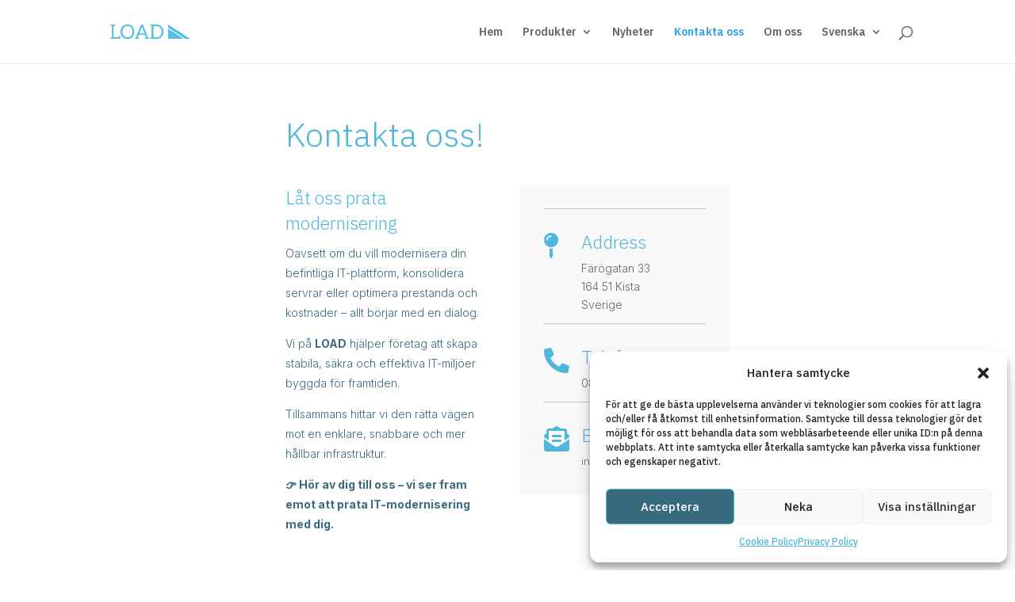

--- FILE ---
content_type: text/css
request_url: https://load.se/wp-content/et-cache/283/et-core-unified-tb-78-deferred-283.min.css?ver=1761837511
body_size: 125
content:
.et_pb_divider_0_tb_footer:before{border-top-color:#e2e2e2}.et_pb_image_0_tb_footer{width:43%;text-align:left;margin-left:0}.et_pb_image_1_tb_footer,.et_pb_image_2_tb_footer{text-align:left;margin-left:0}.et_pb_text_0_tb_footer.et_pb_text,.et_pb_text_1_tb_footer.et_pb_text{color:#396b7f!important}.et_pb_text_0_tb_footer,.et_pb_text_1_tb_footer{font-family:'IBM Plex Sans',Helvetica,Arial,Lucida,sans-serif;font-weight:300}.et_pb_text_0_tb_footer h1,.et_pb_text_1_tb_footer h1{font-family:'IBM Plex Sans',Helvetica,Arial,Lucida,sans-serif;font-weight:300;color:#51b6db!important}.et_pb_image_3_tb_footer,.et_pb_image_4_tb_footer{margin-bottom:0px!important;text-align:left;margin-left:0}@media only screen and (max-width:980px){.et_pb_image_0_tb_footer .et_pb_image_wrap img,.et_pb_image_1_tb_footer .et_pb_image_wrap img,.et_pb_image_2_tb_footer .et_pb_image_wrap img,.et_pb_image_3_tb_footer .et_pb_image_wrap img,.et_pb_image_4_tb_footer .et_pb_image_wrap img{width:auto}}@media only screen and (max-width:767px){.et_pb_image_0_tb_footer .et_pb_image_wrap img,.et_pb_image_1_tb_footer .et_pb_image_wrap img,.et_pb_image_2_tb_footer .et_pb_image_wrap img,.et_pb_image_3_tb_footer .et_pb_image_wrap img,.et_pb_image_4_tb_footer .et_pb_image_wrap img{width:auto}}